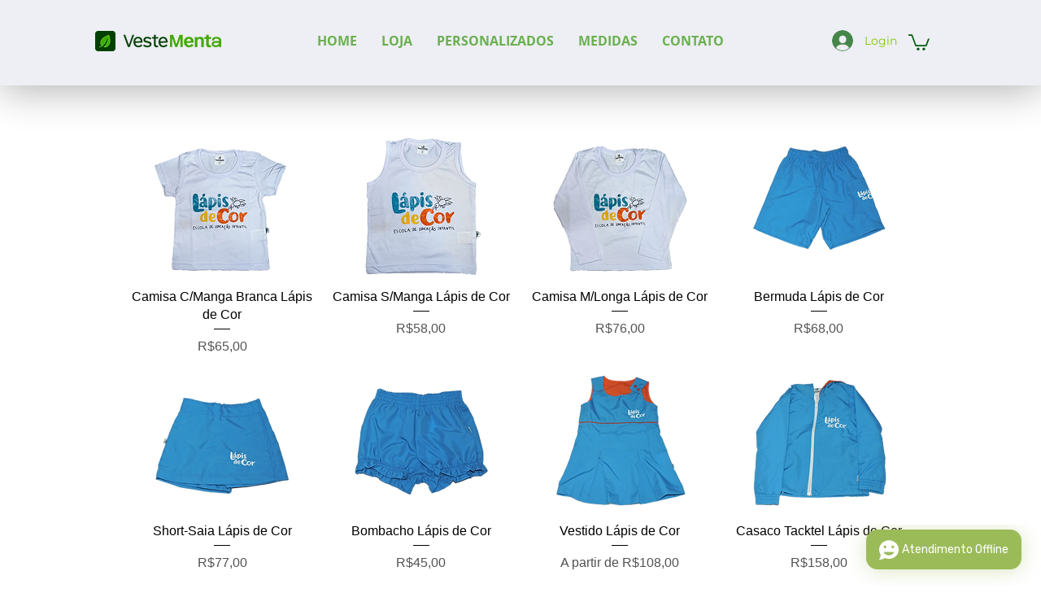

--- FILE ---
content_type: text/html; charset=UTF-8
request_url: https://widget.huggy.app/chat/ping/
body_size: 135
content:
{"message":"success","status":true,"code":null,"data":{"lead_hash":"142b695bf5ada4b5b64e6f5e6a1b226e","location":{"country":null,"city":null,"state":null},"type":"lead","z":1337125514,"w":"142b695bf5ada4b5b64e6f5e6a1b226e","r":"a3ed82952e710f0bbe13fdd25470952e","client_url":"https://ct-socket.huggy.app"},"autoload":{"css":[],"js":[]}}